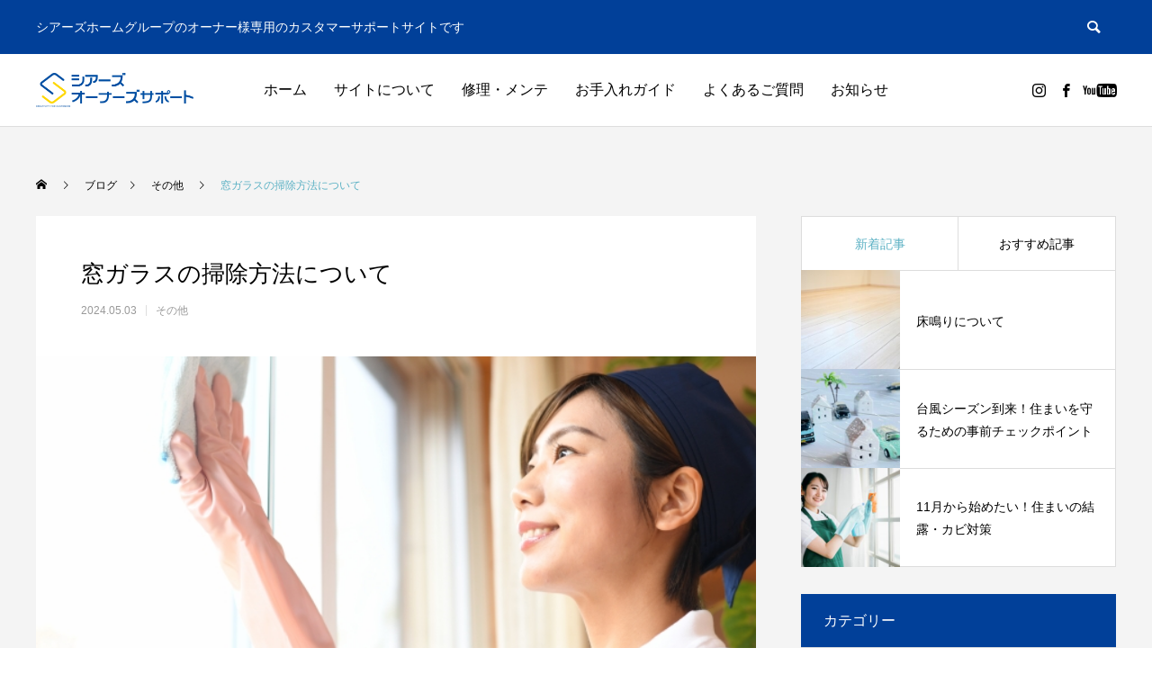

--- FILE ---
content_type: text/html; charset=UTF-8
request_url: https://cs.searshomegroup.co.jp/sonohoka/2983/
body_size: 62313
content:
<!DOCTYPE html>
<html class="pc" lang="ja">
<head>
<meta charset="UTF-8">
<!--[if IE]><meta http-equiv="X-UA-Compatible" content="IE=edge"><![endif]-->
<meta name="viewport" content="width=device-width">
<title>窓ガラスの掃除方法について | シアーズオーナーズサポート</title>
<meta name="description" content="4・5月は黄砂の季節になります。室内に入り込む土埃や花粉・窓ガラスの曇り、レールの埃が増える時期になります。">
<link rel="pingback" href="https://cs.searshomegroup.co.jp/xmlrpc.php">
<link rel="shortcut icon" href="https://cs.searshomegroup.co.jp/wp-content/uploads/2020/10/favicon.png">
<meta name='robots' content='max-image-preview:large' />
<link rel='dns-prefetch' href='//s.w.org' />
<link rel="alternate" type="application/rss+xml" title="シアーズオーナーズサポート &raquo; フィード" href="https://cs.searshomegroup.co.jp/feed/" />
<link rel="alternate" type="application/rss+xml" title="シアーズオーナーズサポート &raquo; コメントフィード" href="https://cs.searshomegroup.co.jp/comments/feed/" />
<link rel="alternate" type="application/rss+xml" title="シアーズオーナーズサポート &raquo; 窓ガラスの掃除方法について のコメントのフィード" href="https://cs.searshomegroup.co.jp/sonohoka/2983/feed/" />
<link rel='stylesheet' id='style-css'  href='https://cs.searshomegroup.co.jp/wp-content/themes/anthem_tcd083/style.css?ver=1.1' type='text/css' media='all' />
<script type='text/javascript' src='https://cs.searshomegroup.co.jp/wp-includes/js/jquery/jquery.min.js?ver=3.6.0' id='jquery-core-js'></script>
<script type='text/javascript' src='https://cs.searshomegroup.co.jp/wp-includes/js/jquery/jquery-migrate.min.js?ver=3.3.2' id='jquery-migrate-js'></script>
<link rel="https://api.w.org/" href="https://cs.searshomegroup.co.jp/wp-json/" /><link rel="alternate" type="application/json" href="https://cs.searshomegroup.co.jp/wp-json/wp/v2/posts/2983" /><link rel="canonical" href="https://cs.searshomegroup.co.jp/sonohoka/2983/" />
<link rel='shortlink' href='https://cs.searshomegroup.co.jp/?p=2983' />
<link rel="alternate" type="application/json+oembed" href="https://cs.searshomegroup.co.jp/wp-json/oembed/1.0/embed?url=https%3A%2F%2Fcs.searshomegroup.co.jp%2Fsonohoka%2F2983%2F" />
<link rel="alternate" type="text/xml+oembed" href="https://cs.searshomegroup.co.jp/wp-json/oembed/1.0/embed?url=https%3A%2F%2Fcs.searshomegroup.co.jp%2Fsonohoka%2F2983%2F&#038;format=xml" />

<link rel="stylesheet" href="https://cs.searshomegroup.co.jp/wp-content/themes/anthem_tcd083/css/design-plus.css?ver=1.1">
<link rel="stylesheet" href="https://cs.searshomegroup.co.jp/wp-content/themes/anthem_tcd083/css/sns-botton.css?ver=1.1">
<link rel="stylesheet" media="screen and (max-width:1251px)" href="https://cs.searshomegroup.co.jp/wp-content/themes/anthem_tcd083/css/responsive.css?ver=1.1">
<link rel="stylesheet" media="screen and (max-width:1251px)" href="https://cs.searshomegroup.co.jp/wp-content/themes/anthem_tcd083/css/footer-bar.css?ver=1.1">

<script src="https://cs.searshomegroup.co.jp/wp-content/themes/anthem_tcd083/js/jquery.easing.1.3.js?ver=1.1"></script>
<script src="https://cs.searshomegroup.co.jp/wp-content/themes/anthem_tcd083/js/jscript.js?ver=1.1"></script>
<script src="https://cs.searshomegroup.co.jp/wp-content/themes/anthem_tcd083/js/comment.js?ver=1.1"></script>

<link rel="stylesheet" href="https://cs.searshomegroup.co.jp/wp-content/themes/anthem_tcd083/js/simplebar.css?ver=1.1">
<script src="https://cs.searshomegroup.co.jp/wp-content/themes/anthem_tcd083/js/simplebar.min.js?ver=1.1"></script>


<script src="https://cs.searshomegroup.co.jp/wp-content/themes/anthem_tcd083/js/header_fix_mobile.js?ver=1.1"></script>



<style type="text/css">

body, input, textarea { font-family: Arial, "Hiragino Sans", "ヒラギノ角ゴ ProN", "Hiragino Kaku Gothic ProN", "游ゴシック", YuGothic, "メイリオ", Meiryo, sans-serif; }

.rich_font, .p-vertical { font-family: Arial, "Hiragino Sans", "ヒラギノ角ゴ ProN", "Hiragino Kaku Gothic ProN", "游ゴシック", YuGothic, "メイリオ", Meiryo, sans-serif; font-weight:500; }

.rich_font_type1 { font-family: Arial, "ヒラギノ角ゴ ProN W3", "Hiragino Kaku Gothic ProN", "メイリオ", Meiryo, sans-serif; }
.rich_font_type2 { font-family: Arial, "Hiragino Sans", "ヒラギノ角ゴ ProN", "Hiragino Kaku Gothic ProN", "游ゴシック", YuGothic, "メイリオ", Meiryo, sans-serif; font-weight:500; }
.rich_font_type3 { font-family: "Times New Roman" , "游明朝" , "Yu Mincho" , "游明朝体" , "YuMincho" , "ヒラギノ明朝 Pro W3" , "Hiragino Mincho Pro" , "HiraMinProN-W3" , "HGS明朝E" , "ＭＳ Ｐ明朝" , "MS PMincho" , serif; font-weight:500; }

.post_content, #next_prev_post { font-family: Arial, "Hiragino Sans", "ヒラギノ角ゴ ProN", "Hiragino Kaku Gothic ProN", "游ゴシック", YuGothic, "メイリオ", Meiryo, sans-serif; }
.widget_headline { font-family: Arial, "Hiragino Sans", "ヒラギノ角ゴ ProN", "Hiragino Kaku Gothic ProN", "游ゴシック", YuGothic, "メイリオ", Meiryo, sans-serif; }

#header_top { color:#ffffff; background:#014099; }
#header_top a, header_search .button label:before { color:#ffffff; }
#header_bottom { color:#000000; background:#ffffff; }
#header_bottom a { color:#000000; }
#header_top a:hover, #header_bottom a:hover, header_search .button label:hover:before { color:#5cb1c4; }
#header_search .button label { background:#014099; }
.header_fix #header_bottom, .header_fix_mobile #header_bottom { background:rgba(255,255,255,1); }
.header_fix #header.active #header_bottom, .header_fix_mobile #header.active #header_bottom{ background:rgba(255,255,255,1); }
#global_menu > ul > li > a, body.home #global_menu > ul > li.current-menu-item > a { color:#000000; }
#global_menu > ul > li.active > a, #global_menu > ul > li.active_button > a { color:#5cb1c4 !important; }
#global_menu ul ul a { color:#ffffff; background:#008a97; }
#global_menu ul ul a:hover { color:#ffffff; background:#006e7f; }
#menu_button span { background:#000; }
#menu_button:hover span { background:#5cb1c4 !important; }
#drawer_menu { background:#222222; }
#mobile_menu a, .mobile #lang_button a { color:#ffffff; background:#222222; border-color:#444444; }
#mobile_menu li li a { color:#ffffff; background:#333333; }
#mobile_menu a:hover, #drawer_menu .close_button:hover, #mobile_menu .child_menu_button:hover { color:#ffffff; background:#00a7ce; }
#mobile_menu li li a:hover { color:#ffffff; }
#lang_button_mobile { background:#222222; }
#lang_button_mobile li { border-color:#444444; }
#lang_button_mobile li a { color:#ffffff; background:#222222; border-color:#444444; }
#lang_button_mobile li a:hover { color:#ffffff; background:#00a7ce; }
#lang_mobile_button:hover:before, #lang_mobile_button.active:before { color:#5cb1c4; }
#header_search .input_area input, #footer_search { background:#555555; }
.megamenu_product_category_list { background:#222222; }
.megamenu_product_category_list .title { font-size:16px; }
.megamenu_blog_list { background:#222222; }
.megamenu_blog_list .title { font-size:14px; }
#footer_post_list_wrap { background:#000000; }
#footer_post_list .title_area { background:#222222; }
#footer_post_list .title { color:#ffffff; }
#return_top a:before { color:#ffffff; }
#return_top a { background:#00a0c4; }
#return_top a:hover { background:#3a90c1; }
.author_profile a.avatar img, .animate_image img, .animate_background .image, #recipe_archive .blur_image {
  width:100%; height:auto;
  -webkit-transition: transform  0.75s ease;
  transition: transform  0.75s ease;
}
.author_profile a.avatar:hover img, .animate_image:hover img, .animate_background:hover .image, #recipe_archive a:hover .blur_image {
  -webkit-transform: scale(1.1);
  transform: scale(1.1);
}



a { color:#000; }

a:hover, #header_logo a:hover, #global_menu > ul > li.current-menu-item > a, .megamenu_blog_list a:hover .title, #footer a:hover, #footer_social_link li a:hover:before, #bread_crumb a:hover, #bread_crumb li.home a:hover:after, #bread_crumb, #bread_crumb li.last, #next_prev_post a:hover,
.index_post_slider .category a:hover, .index_post_slider .carousel_arrow:hover:before, .single_copy_title_url_btn:hover, #footer_post_list a:hover .title, #footer_carousel_inner a:hover .desc, .support_list .date, .support_list .question:hover, .support_list .question.active,
.widget_tab_post_list_button a.active, .p-dropdown__list li a:hover, .p-dropdown__title:hover, .p-dropdown__title:hover:after, .p-dropdown__title:hover:after, .p-dropdown__list li a:hover, .p-dropdown__list .child_menu_button:hover, .tcdw_search_box_widget .search_area .search_button:hover:before,
#blog_list .title a:hover, #post_title_area .category a:hover, #related_post .category a:hover, #blog_list li a:hover, #index_news a .date, #index_news_slider a:hover .title, .tcd_category_list a:hover, .tcd_category_list .child_menu_button:hover, .styled_post_list1 a:hover .title,
#post_title_area .post_meta a:hover, #single_author_title_area .author_link li a:hover:before, .author_profile a:hover, .author_profile .author_link li a:hover:before, #post_meta_bottom a:hover, .cardlink_title a:hover, .comment a:hover, .comment_form_wrapper a:hover, #searchform .submit_button:hover:before
  { color: #5cb1c4; }

.megamenu_product_category_list a:hover .title_area, #comment_tab li.active a, #submit_comment:hover, #cancel_comment_reply a:hover, #wp-calendar #prev a:hover, #wp-calendar #next a:hover, #wp-calendar td a:hover,
#post_pagination p, #post_pagination a:hover, #p_readmore .button:hover, .page_navi a:hover, .page_navi span.current, #post_pagination a:hover,.c-pw__btn:hover, #post_pagination a:hover, #comment_tab li a:hover,
#footer_post_list .category a, .post_slider_widget .slick-dots button:hover::before, .post_slider_widget .slick-dots .slick-active button::before, #header_slider .slick-dots button:hover::before, #header_slider .slick-dots .slick-active button::before,
.cb_product_review .vote_buttons a:hover, .cb_product_review .vote_buttons a.active
  { background-color: #5cb1c4; }

.megamenu_product_category_list a:hover .title_area, .megamenu_product_category_list .item:first-of-type a:hover .title_area, .index_post_slider .carousel_arrow:hover, .widget_headline, #comment_textarea textarea:focus, .c-pw__box-input:focus, .page_navi a:hover, .page_navi span.current, #post_pagination p, #post_pagination a:hover,
#header_slider .slick-dots button:hover::before, #header_slider .slick-dots .slick-active button::before, .cb_product_review .vote_buttons a:hover, .cb_product_review .vote_buttons a.active
  { border-color: #5cb1c4; }

#footer_post_list .category a:hover { background:rgba(92,177,196,0.7); }

.widget_headline { background:#014099; }
.post_content a { color:#00a0c4; }
.post_content a:hover { color:#008a98; }
/* お手入れガイドヘッダー画像非表示 */
.single-product div#page_header { display: none; }

/* お手入れガイド一覧 アイキャッチ画像非表示 */
div.product_list article.item  a div.image_wrap { display: none; }
.product_list .item {height: auto; }


/* アニメーションスピード調整 */

/* テキストアニメーションの設定 */
#header_slider_content .catch, #header_slider_content .desc, #header_slider_content .button {
  opacity:0; position:relative;
}
#header_slider_content .catch.animate, #header_slider_content .desc.animate, #header_slider_content .button.animate {
  -webkit-animation: slideUp 0.5s cubic-bezier(0.165, 0.84, 0.44, 1) forwards 0.3s;
  animation: slideUp 0.5s cubic-bezier(0.165, 0.84, 0.44, 1) forwards 0.3s;
}

/* レイヤー画像のアニメーションの設定 */
#header_slider_content .layer_image img { opacity:0; }
#header_slider_content .item.animation_type1 .layer_image img { opacity:1; }
#header_slider_content .item.animation_type2 .layer_image.animate img {
  -webkit-animation: opacityAnimation 0.5s cubic-bezier(0.22, 1, 0.36, 1) forwards 0.3s;
  animation: opacityAnimation 0.5s cubic-bezier(0.22, 1, 0.36, 1) forwards 0.3s;
}
#header_slider_content .item.animation_type3 .layer_image.animate img {
  -webkit-animation: moveRight 0.5s cubic-bezier(0.22, 1, 0.36, 1) forwards 0.3s;
  animation: moveRight 0.5s cubic-bezier(0.22, 1, 0.36, 1) forwards 0.3s;
}
#header_slider_content .item.animation_type4 .layer_image.animate img {
  -webkit-animation: moveLeft 0.5s cubic-bezier(0.22, 1, 0.36, 1) forwards 0.3s;
  animation: moveLeft 0.5s cubic-bezier(0.22, 1, 0.36, 1) forwards 0.3s;
}

/* コンテンツリンクボタン */
#header_category_button_wrap { background:#008a98; height:60px; position:relative; top:-60px; }
#header_category_button_wrap.animate {
  top:0px;
  -webkit-transition: all 0.3s cubic-bezier(0.22, 1, 0.36, 1) 0.1s;
  transition: all 0.3s cubic-bezier(0.22, 1, 0.36, 1) 0.1s;
}

/* ボタン */
.index_product_list .link_button {
    opacity: 0;
    top: 40px;
    position: relative;
    -webkit-transition: all 0.3s cubic-bezier(0.165, 0.84, 0.44, 1) 0.1s, opacity 0.3s cubic-bezier(0.165, 0.84, 0.44, 1) 0.1s;
    transition: all 0.3s cubic-bezier(0.165, 0.84, 0.44, 1) 0.1s, opacity 0.3s cubic-bezier(0.165, 0.84, 0.44, 1) 0.1s;
}

/* 段落 */
.index_product_list .cb_catch.animate, .index_product_list .cb_desc.animate, .index_product_list .product_list.animate {
    -webkit-animation: slideUp 0.3s cubic-bezier(0.165, 0.84, 0.44, 1) forwards 0.1s;
    animation: slideUp 0.3s cubic-bezier(0.165, 0.84, 0.44, 1) forwards 0.1s;
}

.index_post_slider .cb_catch.animate, .index_post_slider .cb_desc.animate, .index_post_slider .post_list_slider_wrap.animate {
    -webkit-animation: slideUp 0.3s cubic-bezier(0.165, 0.84, 0.44, 1) forwards 0.1s;
    animation: slideUp 0.3s cubic-bezier(0.165, 0.84, 0.44, 1) forwards 0.1s;
}

.cb_contents .link_button a:before {
    content: '';
    display: block;
    width: 100%;
    height: calc(100% + 2px);
    position: absolute;
    top: -1px;
    left: -100%;
    z-index: -1;
    -webkit-transition: all 0.3s cubic-bezier(0.22, 1, 0.36, 1) 0s;
    transition: all 0.3s cubic-bezier(0.22, 1, 0.36, 1) 0s;
}

.index_layer_content .catch.animate, .index_layer_content .desc.animate, .index_layer_content .link_button.animate {
    -webkit-animation: slideUp 0.3s cubic-bezier(0.165, 0.84, 0.44, 1) forwards 0.1s;
    animation: slideUp 0.3s cubic-bezier(0.165, 0.84, 0.44, 1) forwards 0.1s;
}

.index_post_slider .link_button {
    opacity: 0;
    top: 40px;
    position: relative;
    -webkit-transition: all 0.3s cubic-bezier(0.165, 0.84, 0.44, 1) 0.1s, opacity 0.3s cubic-bezier(0.165, 0.84, 0.44, 1) 0.1s;
    transition: all 0.3s cubic-bezier(0.165, 0.84, 0.44, 1) 0.1s, opacity 0.3s cubic-bezier(0.165, 0.84, 0.44, 1) 0.1s;
}

/* アニメーションスピード調整ここまで */.styled_h2 {
  font-size:26px !important; text-align:left; color:#ffffff; background:#000000;  border-top:0px solid #dddddd;
  border-bottom:0px solid #dddddd;
  border-left:0px solid #dddddd;
  border-right:0px solid #dddddd;
  padding:15px 15px 15px 15px !important;
  margin:0px 0px 30px !important;
}
.styled_h3 {
  font-size:22px !important; text-align:left; color:#000000;   border-top:0px solid #dddddd;
  border-bottom:0px solid #dddddd;
  border-left:2px solid #000000;
  border-right:0px solid #dddddd;
  padding:6px 0px 6px 16px !important;
  margin:0px 0px 30px !important;
}
.styled_h4 {
  font-size:18px !important; text-align:left; color:#000000;   border-top:0px solid #dddddd;
  border-bottom:1px solid #dddddd;
  border-left:0px solid #dddddd;
  border-right:0px solid #dddddd;
  padding:3px 0px 3px 20px !important;
  margin:0px 0px 30px !important;
}
.styled_h5 {
  font-size:14px !important; text-align:left; color:#000000;   border-top:0px solid #dddddd;
  border-bottom:1px solid #dddddd;
  border-left:0px solid #dddddd;
  border-right:0px solid #dddddd;
  padding:3px 0px 3px 24px !important;
  margin:0px 0px 30px !important;
}
.q_custom_button1 {
  color:#ffffff !important;
  border-color:rgba(83,83,83,1);
}
.q_custom_button1.animation_type1 { background:#535353; }
.q_custom_button1:hover, .q_custom_button1:focus {
  color:#ffffff !important;
  border-color:rgba(125,125,125,1);
}
.q_custom_button1.animation_type1:hover { background:#7d7d7d; }
.q_custom_button1:before { background:#7d7d7d; }
.q_custom_button2 {
  color:#ffffff !important;
  border-color:rgba(83,83,83,1);
}
.q_custom_button2.animation_type1 { background:#535353; }
.q_custom_button2:hover, .q_custom_button2:focus {
  color:#ffffff !important;
  border-color:rgba(125,125,125,1);
}
.q_custom_button2.animation_type1:hover { background:#7d7d7d; }
.q_custom_button2:before { background:#7d7d7d; }
.q_custom_button3 {
  color:#ffffff !important;
  border-color:rgba(83,83,83,1);
}
.q_custom_button3.animation_type1 { background:#535353; }
.q_custom_button3:hover, .q_custom_button3:focus {
  color:#ffffff !important;
  border-color:rgba(125,125,125,1);
}
.q_custom_button3.animation_type1:hover { background:#7d7d7d; }
.q_custom_button3:before { background:#7d7d7d; }
.speech_balloon_left1 .speach_balloon_text { background-color: #ffdfdf; border-color: #ffdfdf; color: #000000 }
.speech_balloon_left1 .speach_balloon_text::before { border-right-color: #ffdfdf }
.speech_balloon_left1 .speach_balloon_text::after { border-right-color: #ffdfdf }
.speech_balloon_left2 .speach_balloon_text { background-color: #ffffff; border-color: #ff5353; color: #000000 }
.speech_balloon_left2 .speach_balloon_text::before { border-right-color: #ff5353 }
.speech_balloon_left2 .speach_balloon_text::after { border-right-color: #ffffff }
.speech_balloon_right1 .speach_balloon_text { background-color: #ccf4ff; border-color: #ccf4ff; color: #000000 }
.speech_balloon_right1 .speach_balloon_text::before { border-left-color: #ccf4ff }
.speech_balloon_right1 .speach_balloon_text::after { border-left-color: #ccf4ff }
.speech_balloon_right2 .speach_balloon_text { background-color: #ffffff; border-color: #0789b5; color: #000000 }
.speech_balloon_right2 .speach_balloon_text::before { border-left-color: #0789b5 }
.speech_balloon_right2 .speach_balloon_text::after { border-left-color: #ffffff }
.qt_google_map .pb_googlemap_custom-overlay-inner { background:#000000; color:#ffffff; }
.qt_google_map .pb_googlemap_custom-overlay-inner::after { border-color:#000000 transparent transparent transparent; }
</style>

<style id="current-page-style" type="text/css">
#post_title_area .title { font-size:26px; }
#article .post_content { font-size:16px; }
#related_post .headline { font-size:16px; background:#000000; }
#comments .headline { font-size:16px; background:#000000; }
@media screen and (max-width:750px) {
  #post_title_area .title { font-size:18px; }
  #article .post_content { font-size:14px; }
  #related_post .headline { font-size:14px; }
  #comments .headline { font-size:14px; }
}
#site_wrap { display:none; }
#site_loader_overlay {
  background:#ffffff;
  opacity: 1;
  position: fixed;
  top: 0px;
  left: 0px;
  width: 100%;
  height: 100%;
  width: 100vw;
  height: 100vh;
  z-index: 99999;
}
#site_loader_overlay.slide_up {
 top:-100vh; opacity:0;
 -webkit-transition: transition: top 1.0s cubic-bezier(0.83, 0, 0.17, 1) 0.4s, opacity 0s cubic-bezier(0.83, 0, 0.17, 1) 1.5s; transition: top 1.0s cubic-bezier(0.83, 0, 0.17, 1) 0.4s, opacity 0s cubic-bezier(0.83, 0, 0.17, 1) 1.5s;
}
#site_loader_overlay.slide_down {
 top:100vh; opacity:0;
 -webkit-transition: transition: top 1.0s cubic-bezier(0.83, 0, 0.17, 1) 0.4s, opacity 0s cubic-bezier(0.83, 0, 0.17, 1) 1.5s; transition: top 1.0s cubic-bezier(0.83, 0, 0.17, 1) 0.4s, opacity 0s cubic-bezier(0.83, 0, 0.17, 1) 1.5s;
}
#site_loader_overlay.slide_left {
 left:-100vw; opactiy:0;
 -webkit-transition: transition: left 1.0s cubic-bezier(0.83, 0, 0.17, 1) 0.4s, opacity 0s cubic-bezier(0.83, 0, 0.17, 1) 1.5s; transition: left 1.0s cubic-bezier(0.83, 0, 0.17, 1) 0.4s, opacity 0s cubic-bezier(0.83, 0, 0.17, 1) 1.5s;
}
#site_loader_overlay.slide_right {
 left:100vw; opactiy:0;
 -webkit-transition: transition: left 1.0s cubic-bezier(0.83, 0, 0.17, 1) 0.4s, opacity 0s cubic-bezier(0.83, 0, 0.17, 1) 1.5s; transition: left 1.0s cubic-bezier(0.83, 0, 0.17, 1) 0.4s, opacity 0s cubic-bezier(0.83, 0, 0.17, 1) 1.5s;
}
#site_loader_animation {
  width: 48px;
  height: 48px;
  font-size: 10px;
  text-indent: -9999em;
  position: absolute;
  top: 0;
  left: 0;
	right: 0;
	bottom: 0;
	margin: auto;
  border: 3px solid rgba(0,0,0,0.2);
  border-top-color: #000000;
  border-radius: 50%;
  -webkit-animation: loading-circle 1.1s infinite linear;
  animation: loading-circle 1.1s infinite linear;
}
@-webkit-keyframes loading-circle {
  0% { -webkit-transform: rotate(0deg); transform: rotate(0deg); }
  100% { -webkit-transform: rotate(360deg); transform: rotate(360deg); }
}
@media only screen and (max-width: 767px) {
	#site_loader_animation { width: 30px; height: 30px; }
}
@keyframes loading-circle {
  0% { -webkit-transform: rotate(0deg); transform: rotate(0deg); }
  100% { -webkit-transform: rotate(360deg); transform: rotate(360deg); }
}
#site_loader_overlay.active #site_loader_animation {
  opacity:0;
  -webkit-transition: all 1.0s cubic-bezier(0.22, 1, 0.36, 1) 0s; transition: all 1.0s cubic-bezier(0.22, 1, 0.36, 1) 0s;
}
</style>

<script type="text/javascript">
jQuery(document).ready(function($){

  $('.megamenu_blog_slider').slick({
    infinite: true,
    dots: false,
    arrows: false,
    slidesToShow: 4,
    slidesToScroll: 1,
    swipeToSlide: true,
    touchThreshold: 20,
    adaptiveHeight: false,
    pauseOnHover: true,
    autoplay: false,
    fade: false,
    easing: 'easeOutExpo',
    speed: 700,
    autoplaySpeed: 5000
  });
  $('.megamenu_blog_list .prev_item').on('click', function() {
    $(this).closest('.megamenu_blog_list').find('.megamenu_blog_slider').slick('slickPrev');
  });
  $('.megamenu_blog_list .next_item').on('click', function() {
    $(this).closest('.megamenu_blog_list').find('.megamenu_blog_slider').slick('slickNext');
  });

});
</script>
<script type="text/javascript">
jQuery(document).ready(function($){

  if( $('.post_slider').length ){
    $('.post_slider').slick({
      infinite: true,
      dots: true,
      arrows: false,
      slidesToShow: 1,
      slidesToScroll: 1,
      adaptiveHeight: false,
      pauseOnHover: false,
      autoplay: true,
      fade: false,
      easing: 'easeOutExpo',
      speed: 700,
      autoplaySpeed: 7000
    });
  }

});
</script>

<link rel="icon" href="https://cs.searshomegroup.co.jp/wp-content/uploads/2021/03/favicon.png" sizes="32x32" />
<link rel="icon" href="https://cs.searshomegroup.co.jp/wp-content/uploads/2021/03/favicon.png" sizes="192x192" />
<link rel="apple-touch-icon" href="https://cs.searshomegroup.co.jp/wp-content/uploads/2021/03/favicon.png" />
<meta name="msapplication-TileImage" content="https://cs.searshomegroup.co.jp/wp-content/uploads/2021/03/favicon.png" />
</head>
<body id="body" class="post-template-default single single-post postid-2983 single-format-standard layout_type1 use_mobile_header_fix">


<div id="container">

 
 
 <header id="header">

  <div id="header_top">
   <div id="header_top_inner">
        <h2 id="site_description"><span>シアーズホームグループのオーナー様専用のカスタマーサポートサイトです</span></h2>
            <div id="header_search">
     <form role="search" method="get" id="header_searchform" action="https://cs.searshomegroup.co.jp">
      <div class="input_area"><input type="text" value="" id="header_search_input" name="s" autocomplete="off"></div>
      <div class="button"><label for="header_search_button"></label><input type="submit" id="header_search_button" value=""></div>
     </form>
    </div>
           </div><!-- END #header_top_inner -->
  </div><!-- END #header_top -->

  <div id="header_bottom">
   <div id="header_bottom_inner">
    <div id="header_logo">
     <h2 class="logo">
 <a href="https://cs.searshomegroup.co.jp/" title="シアーズオーナーズサポート">
    <img class="pc_logo_image tcd-lazy" src="" alt="シアーズオーナーズサポート" title="シアーズオーナーズサポート" width="175" height="38" data-src="https://cs.searshomegroup.co.jp/wp-content/uploads/2020/12/logo_sos_d_v2.png?1764224067">
      <img class="mobile_logo_image tcd-lazy" src="" alt="シアーズオーナーズサポート" title="シアーズオーナーズサポート" width="219" height="18" data-src="https://cs.searshomegroup.co.jp/wp-content/uploads/2020/12/logo_sos_m_v2-1.png?1764224067">
   </a>
</h2>

    </div>
            <a id="menu_button" href="#"><span></span><span></span><span></span></a>
    <nav id="global_menu">
     <ul id="menu-%e3%82%b0%e3%83%ad%e3%83%bc%e3%83%90%e3%83%ab%e3%83%a1%e3%83%8b%e3%83%a5%e3%83%bc" class="menu"><li id="menu-item-110" class="menu-item menu-item-type-custom menu-item-object-custom menu-item-110 "><a href="/">ホーム</a></li>
<li id="menu-item-72" class="menu-item menu-item-type-post_type menu-item-object-page menu-item-72 "><a href="https://cs.searshomegroup.co.jp/aboutus/">サイトについて</a></li>
<li id="menu-item-99" class="menu-item menu-item-type-post_type menu-item-object-page menu-item-99 "><a href="https://cs.searshomegroup.co.jp/maintenance/">修理・メンテ</a></li>
<li id="menu-item-102" class="menu-item menu-item-type-custom menu-item-object-custom menu-item-has-children menu-item-102 "><a href="/care-guide/" class="megamenu_button" data-megamenu="js-megamenu102">お手入れガイド</a>
<ul class="sub-menu">
	<li id="menu-item-346" class="menu-item menu-item-type-taxonomy menu-item-object-product_category menu-item-346 "><a href="https://cs.searshomegroup.co.jp/guide-category/door/">ドア</a></li>
	<li id="menu-item-347" class="menu-item menu-item-type-taxonomy menu-item-object-product_category menu-item-347 "><a href="https://cs.searshomegroup.co.jp/guide-category/window/">窓</a></li>
	<li id="menu-item-349" class="menu-item menu-item-type-taxonomy menu-item-object-product_category menu-item-349 "><a href="https://cs.searshomegroup.co.jp/guide-category/sonohoka/">その他</a></li>
	<li id="menu-item-2288" class="menu-item menu-item-type-taxonomy menu-item-object-product_category menu-item-2288 "><a href="https://cs.searshomegroup.co.jp/guide-category/maker/">メーカー別取説</a></li>
</ul>
</li>
<li id="menu-item-95" class="menu-item menu-item-type-custom menu-item-object-custom menu-item-95 "><a href="/support/">よくあるご質問</a></li>
<li id="menu-item-111" class="menu-item menu-item-type-custom menu-item-object-custom menu-item-111 "><a href="/info/">お知らせ</a></li>
</ul>    </nav>
            <ul id="header_sns" class="header_sns clearfix">
     <li class="insta"><a href="https://www.instagram.com/searshome_cs/" rel="nofollow" target="_blank" title="Instagram"><span>Instagram</span></a></li>          <li class="facebook"><a href="https://www.facebook.com/106081961302115/" rel="nofollow" target="_blank" title="Facebook"><span>Facebook</span></a></li>          <li class="youtube"><a href="https://www.youtube.com/channel/UCEuBsL05WbzF1IT24xGiZ_g" rel="nofollow" target="_blank" title="Youtube"><span>Youtube</span></a></li>              </ul>
       </div><!-- END #header_bottom_inner -->
  </div><!-- END #header_bottom -->

  <div class="megamenu_product_category_list" id="js-megamenu102">
 <div class="megamenu_product_category_list_inner clearfix">

  <div class="category_list clearfix">
      <article class="item">
    <a data-anchor="#product_cat_2" class="clearfix animate_background" href="https://cs.searshomegroup.co.jp/care-guide/#product_cat_2">
     <div class="image_wrap">
      <div class="image tcd-lazy" style="background:url() no-repeat center center; background-size:cover;" data-bg="url(https://cs.searshomegroup.co.jp/wp-content/uploads/2020/12/gnv_chld_guide_1_v2.jpg)"></div>
     </div>
     <div class="title_area">
      <h4 class="title">ドア<span class="sub_title">GUIDE</span></h4>
     </div>
    </a>
   </article>
      <article class="item">
    <a data-anchor="#product_cat_3" class="clearfix animate_background" href="https://cs.searshomegroup.co.jp/care-guide/#product_cat_3">
     <div class="image_wrap">
      <div class="image tcd-lazy" style="background:url() no-repeat center center; background-size:cover;" data-bg="url(https://cs.searshomegroup.co.jp/wp-content/uploads/2020/12/gnv_chld_guide_2_v2.jpg)"></div>
     </div>
     <div class="title_area">
      <h4 class="title">窓<span class="sub_title">GUIDE</span></h4>
     </div>
    </a>
   </article>
      <article class="item">
    <a data-anchor="#product_cat_5" class="clearfix animate_background" href="https://cs.searshomegroup.co.jp/care-guide/#product_cat_5">
     <div class="image_wrap">
      <div class="image tcd-lazy" style="background:url() no-repeat center center; background-size:cover;" data-bg="url(https://cs.searshomegroup.co.jp/wp-content/uploads/2020/12/gnv_chld_guide_4_v2.jpg)"></div>
     </div>
     <div class="title_area">
      <h4 class="title">その他<span class="sub_title">GUIDE</span></h4>
     </div>
    </a>
   </article>
      <article class="item">
    <a data-anchor="#product_cat_32" class="clearfix animate_background" href="https://cs.searshomegroup.co.jp/care-guide/#product_cat_32">
     <div class="image_wrap">
      <div class="image tcd-lazy" style="background:url() no-repeat center center; background-size:cover;" data-bg="url(https://cs.searshomegroup.co.jp/wp-content/uploads/2021/11/ダウンロード.png)"></div>
     </div>
     <div class="title_area">
      <h4 class="title">メーカー別取説<span class="sub_title">GUIDE</span></h4>
     </div>
    </a>
   </article>
     </div>

 </div>
</div>

 </header>

 
 <div id="blog_single" style="background:#f4f4f4;">

<div id="bread_crumb">
 <ul class="clearfix" itemscope itemtype="http://schema.org/BreadcrumbList">
 <li itemprop="itemListElement" itemscope itemtype="http://schema.org/ListItem" class="home"><a itemprop="item" href="https://cs.searshomegroup.co.jp/"><span itemprop="name">ホーム</span></a><meta itemprop="position" content="1"></li>
 <li itemprop="itemListElement" itemscope itemtype="http://schema.org/ListItem"><a itemprop="item" href="https://cs.searshomegroup.co.jp/blog/"><span itemprop="name">ブログ</span></a><meta itemprop="position" content="2"></li>
  <li class="category" itemprop="itemListElement" itemscope itemtype="http://schema.org/ListItem">
    <a itemprop="item" href="https://cs.searshomegroup.co.jp/category/sonohoka/"><span itemprop="name">その他</span></a>
    <meta itemprop="position" content="3">
 </li>
  <li class="last" itemprop="itemListElement" itemscope itemtype="http://schema.org/ListItem"><span itemprop="name">窓ガラスの掃除方法について</span><meta itemprop="position" content="4"></li>
 </ul>
</div>

<div id="main_contents" class="clearfix">

 <div id="main_col">

  
  <article id="article">

   
      <div id="post_title_area">
    <h1 class="title rich_font_type2 entry-title">窓ガラスの掃除方法について</h1>
        <ul class="meta clearfix">
     <li class="date"><time class="entry-date updated" datetime="2024-04-09T15:38:17+09:00">2024.05.03</time></li>     <li class="category"><a href="https://cs.searshomegroup.co.jp/category/sonohoka/" rel="category tag">その他</a></li>    </ul>
       </div>

      <div id="post_image" style="background:url() no-repeat center center; background-size:cover;" class=" tcd-lazy" data-bg="url(https://cs.searshomegroup.co.jp/wp-content/uploads/2024/03/4705175_s.jpg)"></div>
   
   
   
   
   
      <div class="post_content clearfix">
    
<p>4・5月は黄砂の季節になります。室内に入り込む土埃や花粉・窓ガラスの曇り、レールの埃が増える時期になります。特に、朝カーテンを開けて窓から見える外の景色が汚れてくすんでいたという経験はありませんか？<br>窓ガラス掃除は時間がかかり後回しにする方は多くいるかと思いますが、今回は簡単に窓ガラスを綺麗にする方法をご紹介いたします。</p>



<h2><strong>窓ガラスの汚れ原因</strong></h2>



<p>窓ガラスの汚れは外側・内側の汚れがあります。</p>



<p><strong>【外側の汚れについて】</strong><br>・花粉や砂、黄砂、雨や排気ガス等の汚れが付着する事での汚れの原因となります。<br><strong>【内側の汚れについて】</strong><br>・室内の埃や手垢、料理する際に飛び散る油汚れが主な汚れの原因となります。</p>



<p><strong>窓ガラスの掃除方法</strong><br><strong>【用意する物】</strong><br>・マイクロファイバークロス<br>・ゴム手袋<br>・スプレーボトル<br>・重曹<br>・水<br>・バケツ<br>・スクイージー<br><br><strong>➀水拭きする</strong><br>→マイクロファイバークロスを使い窓ガラスの内外に水拭き作業をしましょう。<br>※マイクロファイバークロスは極細の繊維で作られている為、素材を傷つけにくく小さな埃や油汚れを拭き取り作業にはオススメです。<br><br><strong>②水拭き作業後、乾拭き作業をする</strong><br>→拭き方は上から順に一方向へ向けて吹き上げ、全体にムラなく綺麗にする。その後乾いたマイクロファイバークロスで拭き上げます。<br><br><strong>③【油汚れや手垢が落ちない場合】重曹を使い掃除をする</strong><br>→バケツに重曹水を作ります。（割合：お湯1ℓ：重曹小さじ2.5杯）重曹水をマイクロファイバークロスに浸し絞ります。最初、窓ガラスに水を入れたスプレーボトルを使い全体的に吹き付けます。その後スクイージーで水切りします。汚れ箇所に重曹水を含んだマイクロファイバークロスで吹き上げます。最後にスプレーボトルで水拭きし、乾いたマイクロファイバークロスで吹き上げます。<br><strong><br><span style="color:#ff0202" class="has-inline-color">※注意点<br>重曹水は直接窓にスプレーしないようにして下さい。乾いた後に白い粉が浮き出てくる為、重曹水を含んだマイクロファイバークロスで吹き上げるようにしましょう。</span></strong></p>



<h2><strong>まとめ</strong></h2>



<p>今回は、窓ガラスの掃除方法についてご紹介いたしました。中々する機会が少ない所になりますが、梅雨時期になる前に一度掃除をしてみていただければと思います。</p>
   </div>

   
      <div class="single_share clearfix" id="single_share_bottom">
    <div class="share-type1 share-btm">
 
	<div class="sns mt10 mb45">
		<ul class="type1 clearfix">
			<li class="twitter">
				<a href="//twitter.com/share?text=%E7%AA%93%E3%82%AC%E3%83%A9%E3%82%B9%E3%81%AE%E6%8E%83%E9%99%A4%E6%96%B9%E6%B3%95%E3%81%AB%E3%81%A4%E3%81%84%E3%81%A6&amp;url=https%3A%2F%2Fcs.searshomegroup.co.jp%2Fsonohoka%2F2983%2F&amp;via=&amp;tw_p=tweetbutton&amp;related=" onclick="javascript:window.open(this.href, '', 'menubar=no,toolbar=no,resizable=yes,scrollbars=yes,height=400,width=600');return false;"><i class="icon-twitter"></i><span class="ttl">Tweet</span><span class="share-count"></span></a>
			</li>
			<li class="facebook">
				<a href="//www.facebook.com/sharer/sharer.php?u=https://cs.searshomegroup.co.jp/sonohoka/2983/&amp;t=%E7%AA%93%E3%82%AC%E3%83%A9%E3%82%B9%E3%81%AE%E6%8E%83%E9%99%A4%E6%96%B9%E6%B3%95%E3%81%AB%E3%81%A4%E3%81%84%E3%81%A6" class="facebook-btn-icon-link" target="blank" rel="nofollow"><i class="icon-facebook"></i><span class="ttl">Share</span><span class="share-count"></span></a>
			</li>
			<li class="hatebu">
				<a href="//b.hatena.ne.jp/add?mode=confirm&amp;url=https%3A%2F%2Fcs.searshomegroup.co.jp%2Fsonohoka%2F2983%2F" onclick="javascript:window.open(this.href, '', 'menubar=no,toolbar=no,resizable=yes,scrollbars=yes,height=400,width=510');return false;"><i class="icon-hatebu"></i><span class="ttl">Hatena</span><span class="share-count"></span></a>
			</li>
			<li class="pinterest">
				<a rel="nofollow" target="_blank" href="https://www.pinterest.com/pin/create/button/?url=https%3A%2F%2Fcs.searshomegroup.co.jp%2Fsonohoka%2F2983%2F&amp;media=https://cs.searshomegroup.co.jp/wp-content/uploads/2024/03/4705175_s.jpg&amp;description=%E7%AA%93%E3%82%AC%E3%83%A9%E3%82%B9%E3%81%AE%E6%8E%83%E9%99%A4%E6%96%B9%E6%B3%95%E3%81%AB%E3%81%A4%E3%81%84%E3%81%A6"><i class="icon-pinterest"></i><span class="ttl">Pin it</span></a>
			</li>
		</ul>
	</div>
</div>
   </div>
   
      <div class="single_copy_title_url" id="single_copy_title_url_bottom">
    <button class="single_copy_title_url_btn" data-clipboard-text="窓ガラスの掃除方法について https://cs.searshomegroup.co.jp/sonohoka/2983/" data-clipboard-copied="記事のタイトルとURLをコピーしました">この記事のタイトルとURLをコピーする</button>
   </div>
   
      <ul id="post_meta_bottom" class="clearfix">
    <li class="post_author">投稿者: <a href="https://cs.searshomegroup.co.jp/author/kimura/" title="木村修慎 の投稿" rel="author">木村修慎</a></li>    <li class="post_category"><a href="https://cs.searshomegroup.co.jp/category/sonohoka/" rel="category tag">その他</a></li>           </ul>
   
      <div id="next_prev_post" class="clearfix">
    <div class="item prev_post clearfix">
 <a class="animate_background" href="https://cs.searshomegroup.co.jp/sonohoka/3002/">
  <div class="image_wrap">
   <div class="image tcd-lazy" style="background:url() no-repeat center center; background-size:cover;" data-bg="url(https://cs.searshomegroup.co.jp/wp-content/uploads/2024/04/29457362_s-250x250.jpg)"></div>
  </div>
  <p class="title"><span>シアーズホームグループHD ゴールデンウィーク中の営業日のお知らせ</span></p>
  <p class="nav">前の記事</p>
 </a>
</div>
<div class="item next_post clearfix">
 <a class="animate_background" href="https://cs.searshomegroup.co.jp/sonohoka/3008/">
  <div class="image_wrap">
   <div class="image tcd-lazy" style="background:url() no-repeat center center; background-size:cover;" data-bg="url(https://cs.searshomegroup.co.jp/wp-content/uploads/2024/05/コンセント-250x250.jpg)"></div>
  </div>
  <p class="title"><span>コンセントのホコリは火災の原因に！</span></p>
  <p class="nav">次の記事</p>
 </a>
</div>
   </div>
   
  </article><!-- END #article -->

  
  
  
    <div id="related_post">
   <h3 class="headline rich_font"><span>関連記事</span></h3>
   <div class="post_list clearfix">
        <article class="item">
     <a class="image_link animate_background" href="https://cs.searshomegroup.co.jp/sonohoka/3253/">
      <div class="image_wrap">
       <div class="image tcd-lazy" style="background:url() no-repeat center center; background-size:cover;" data-bg="url(https://cs.searshomegroup.co.jp/wp-content/uploads/2025/10/24726165_s-470x290.jpg)"></div>
      </div>
     </a>
     <div class="title_area">
      <div class="title_area_inner">
       <h3 class="title"><a href="https://cs.searshomegroup.co.jp/sonohoka/3253/"><span>11月から始めたい！住まいの結露・カビ対策</span></a></h3>
              <ul class="meta clearfix">
        <li class="date"><time class="entry-date updated" datetime="2025-10-10T12:11:40+09:00">2025.11.07</time></li>        <li class="category"><a href="https://cs.searshomegroup.co.jp/category/sonohoka/" rel="category tag">その他</a></li>       </ul>
             </div>
     </div>
    </article>
        <article class="item">
     <a class="image_link animate_background" href="https://cs.searshomegroup.co.jp/sonohoka/2687/">
      <div class="image_wrap">
       <div class="image tcd-lazy" style="background:url() no-repeat center center; background-size:cover;" data-bg="url(https://cs.searshomegroup.co.jp/wp-content/uploads/2022/11/外壁写真-470x290.jpg)"></div>
      </div>
     </a>
     <div class="title_area">
      <div class="title_area_inner">
       <h3 class="title"><a href="https://cs.searshomegroup.co.jp/sonohoka/2687/"><span>外壁掃除の方法と注意点</span></a></h3>
              <ul class="meta clearfix">
        <li class="date"><time class="entry-date updated" datetime="2022-11-17T17:09:46+09:00">2022.11.18</time></li>        <li class="category"><a href="https://cs.searshomegroup.co.jp/category/sonohoka/" rel="category tag">その他</a></li>       </ul>
             </div>
     </div>
    </article>
        <article class="item">
     <a class="image_link animate_background" href="https://cs.searshomegroup.co.jp/sonohoka/2828/">
      <div class="image_wrap">
       <div class="image tcd-lazy" style="background:url() no-repeat center center; background-size:cover;" data-bg="url(https://cs.searshomegroup.co.jp/wp-content/uploads/2023/08/27147229_s-470x290.jpg)"></div>
      </div>
     </a>
     <div class="title_area">
      <div class="title_area_inner">
       <h3 class="title"><a href="https://cs.searshomegroup.co.jp/sonohoka/2828/"><span>熱中症予防・対策</span></a></h3>
              <ul class="meta clearfix">
        <li class="date"><time class="entry-date updated" datetime="2023-08-04T18:01:11+09:00">2023.08.25</time></li>        <li class="category"><a href="https://cs.searshomegroup.co.jp/category/sonohoka/" rel="category tag">その他</a></li>       </ul>
             </div>
     </div>
    </article>
       </div><!-- END .post_list -->
  </div><!-- END #related_post -->
  
  
  </div><!-- END #main_col -->

  <div id="side_col">
 <div class="widget_content clearfix tab_post_list_widget" id="tab_post_list_widget-3">

<div class="widget_tab_post_list_button clearfix">
 <a class="tab1 active" href="#">新着記事</a>
 <a class="tab2" href="#">おすすめ記事</a>
</div>

<ol class="widget_tab_post_list widget_tab_post_list1 clearfix">
 <li class="clearfix">
  <a class="clearfix animate_background" href="https://cs.searshomegroup.co.jp/sonohoka/3276/">
   <div class="image_wrap">
    <div class="image tcd-lazy" style="background:url() no-repeat center center; background-size:cover;" data-bg="url(https://cs.searshomegroup.co.jp/wp-content/uploads/2025/02/床s-250x250.jpg)"></div>
   </div>
   <div class="title_area">
    <div class="title_area_inner">
     <h4 class="title"><span>床鳴りについて</span></h4>
         </div>
   </div>
  </a>
 </li>
 <li class="clearfix">
  <a class="clearfix animate_background" href="https://cs.searshomegroup.co.jp/saigaiji/3257/">
   <div class="image_wrap">
    <div class="image tcd-lazy" style="background:url() no-repeat center center; background-size:cover;" data-bg="url(https://cs.searshomegroup.co.jp/wp-content/uploads/2025/10/24229019_s-250x250.jpg)"></div>
   </div>
   <div class="title_area">
    <div class="title_area_inner">
     <h4 class="title"><span>台風シーズン到来！住まいを守るための事前チェックポイント</span></h4>
         </div>
   </div>
  </a>
 </li>
 <li class="clearfix">
  <a class="clearfix animate_background" href="https://cs.searshomegroup.co.jp/sonohoka/3253/">
   <div class="image_wrap">
    <div class="image tcd-lazy" style="background:url() no-repeat center center; background-size:cover;" data-bg="url(https://cs.searshomegroup.co.jp/wp-content/uploads/2025/10/24726165_s-250x250.jpg)"></div>
   </div>
   <div class="title_area">
    <div class="title_area_inner">
     <h4 class="title"><span>11月から始めたい！住まいの結露・カビ対策</span></h4>
         </div>
   </div>
  </a>
 </li>
</ol>

<ol class="widget_tab_post_list widget_tab_post_list2 clearfix">
 <li class="no_post">登録されている記事はございません。</li>
</ol>

</div>
<div class="widget_content clearfix tcd_category_list_widget" id="tcd_category_list_widget-2">
<h3 class="widget_headline"><span>カテゴリー</span></h3><ul class="tcd_category_list clearfix">
 	<li class="cat-item cat-item-14"><a href="https://cs.searshomegroup.co.jp/category/sonohoka/">その他</a>
</li>
	<li class="cat-item cat-item-11"><a href="https://cs.searshomegroup.co.jp/category/mente/">メンテ</a>
</li>
	<li class="cat-item cat-item-31"><a href="https://cs.searshomegroup.co.jp/category/%e3%83%aa%e3%83%95%e3%82%a9%e3%83%bc%e3%83%a0/">リフォーム</a>
</li>
	<li class="cat-item cat-item-1"><a href="https://cs.searshomegroup.co.jp/category/saigaiji/">災害時</a>
</li>
</ul>
</div>
<div class="widget_content clearfix tcdw_archive_list_widget" id="tcdw_archive_list_widget-2">
		<div class="p-dropdown">
			<div class="p-dropdown__title">アーカイブ</div>
			<ul class="p-dropdown__list">
					<li><a href="https://cs.searshomegroup.co.jp/date/2025/11/">2025年11月</a></li>
	<li><a href="https://cs.searshomegroup.co.jp/date/2025/10/">2025年10月</a></li>
	<li><a href="https://cs.searshomegroup.co.jp/date/2025/09/">2025年9月</a></li>
	<li><a href="https://cs.searshomegroup.co.jp/date/2025/08/">2025年8月</a></li>
	<li><a href="https://cs.searshomegroup.co.jp/date/2025/07/">2025年7月</a></li>
	<li><a href="https://cs.searshomegroup.co.jp/date/2025/06/">2025年6月</a></li>
	<li><a href="https://cs.searshomegroup.co.jp/date/2025/05/">2025年5月</a></li>
	<li><a href="https://cs.searshomegroup.co.jp/date/2025/04/">2025年4月</a></li>
	<li><a href="https://cs.searshomegroup.co.jp/date/2025/03/">2025年3月</a></li>
	<li><a href="https://cs.searshomegroup.co.jp/date/2025/02/">2025年2月</a></li>
	<li><a href="https://cs.searshomegroup.co.jp/date/2025/01/">2025年1月</a></li>
	<li><a href="https://cs.searshomegroup.co.jp/date/2024/12/">2024年12月</a></li>
	<li><a href="https://cs.searshomegroup.co.jp/date/2024/11/">2024年11月</a></li>
	<li><a href="https://cs.searshomegroup.co.jp/date/2024/10/">2024年10月</a></li>
	<li><a href="https://cs.searshomegroup.co.jp/date/2024/09/">2024年9月</a></li>
	<li><a href="https://cs.searshomegroup.co.jp/date/2024/08/">2024年8月</a></li>
	<li><a href="https://cs.searshomegroup.co.jp/date/2024/07/">2024年7月</a></li>
	<li><a href="https://cs.searshomegroup.co.jp/date/2024/06/">2024年6月</a></li>
	<li><a href="https://cs.searshomegroup.co.jp/date/2024/05/">2024年5月</a></li>
	<li><a href="https://cs.searshomegroup.co.jp/date/2024/04/">2024年4月</a></li>
	<li><a href="https://cs.searshomegroup.co.jp/date/2024/03/">2024年3月</a></li>
	<li><a href="https://cs.searshomegroup.co.jp/date/2024/02/">2024年2月</a></li>
	<li><a href="https://cs.searshomegroup.co.jp/date/2024/01/">2024年1月</a></li>
	<li><a href="https://cs.searshomegroup.co.jp/date/2023/12/">2023年12月</a></li>
	<li><a href="https://cs.searshomegroup.co.jp/date/2023/11/">2023年11月</a></li>
	<li><a href="https://cs.searshomegroup.co.jp/date/2023/10/">2023年10月</a></li>
	<li><a href="https://cs.searshomegroup.co.jp/date/2023/09/">2023年9月</a></li>
	<li><a href="https://cs.searshomegroup.co.jp/date/2023/08/">2023年8月</a></li>
	<li><a href="https://cs.searshomegroup.co.jp/date/2023/07/">2023年7月</a></li>
	<li><a href="https://cs.searshomegroup.co.jp/date/2023/06/">2023年6月</a></li>
	<li><a href="https://cs.searshomegroup.co.jp/date/2023/05/">2023年5月</a></li>
	<li><a href="https://cs.searshomegroup.co.jp/date/2023/04/">2023年4月</a></li>
	<li><a href="https://cs.searshomegroup.co.jp/date/2023/03/">2023年3月</a></li>
	<li><a href="https://cs.searshomegroup.co.jp/date/2023/02/">2023年2月</a></li>
	<li><a href="https://cs.searshomegroup.co.jp/date/2023/01/">2023年1月</a></li>
	<li><a href="https://cs.searshomegroup.co.jp/date/2022/12/">2022年12月</a></li>
	<li><a href="https://cs.searshomegroup.co.jp/date/2022/11/">2022年11月</a></li>
	<li><a href="https://cs.searshomegroup.co.jp/date/2022/10/">2022年10月</a></li>
	<li><a href="https://cs.searshomegroup.co.jp/date/2022/09/">2022年9月</a></li>
	<li><a href="https://cs.searshomegroup.co.jp/date/2022/08/">2022年8月</a></li>
	<li><a href="https://cs.searshomegroup.co.jp/date/2022/07/">2022年7月</a></li>
	<li><a href="https://cs.searshomegroup.co.jp/date/2022/06/">2022年6月</a></li>
	<li><a href="https://cs.searshomegroup.co.jp/date/2022/05/">2022年5月</a></li>
	<li><a href="https://cs.searshomegroup.co.jp/date/2022/04/">2022年4月</a></li>
	<li><a href="https://cs.searshomegroup.co.jp/date/2022/03/">2022年3月</a></li>
	<li><a href="https://cs.searshomegroup.co.jp/date/2022/02/">2022年2月</a></li>
	<li><a href="https://cs.searshomegroup.co.jp/date/2022/01/">2022年1月</a></li>
	<li><a href="https://cs.searshomegroup.co.jp/date/2021/12/">2021年12月</a></li>
	<li><a href="https://cs.searshomegroup.co.jp/date/2021/11/">2021年11月</a></li>
	<li><a href="https://cs.searshomegroup.co.jp/date/2021/10/">2021年10月</a></li>
	<li><a href="https://cs.searshomegroup.co.jp/date/2021/09/">2021年9月</a></li>
	<li><a href="https://cs.searshomegroup.co.jp/date/2021/08/">2021年8月</a></li>
	<li><a href="https://cs.searshomegroup.co.jp/date/2021/07/">2021年7月</a></li>
	<li><a href="https://cs.searshomegroup.co.jp/date/2021/06/">2021年6月</a></li>
	<li><a href="https://cs.searshomegroup.co.jp/date/2021/05/">2021年5月</a></li>
	<li><a href="https://cs.searshomegroup.co.jp/date/2021/04/">2021年4月</a></li>
	<li><a href="https://cs.searshomegroup.co.jp/date/2021/03/">2021年3月</a></li>
	<li><a href="https://cs.searshomegroup.co.jp/date/2021/02/">2021年2月</a></li>
	<li><a href="https://cs.searshomegroup.co.jp/date/2021/01/">2021年1月</a></li>
	<li><a href="https://cs.searshomegroup.co.jp/date/2020/12/">2020年12月</a></li>
	<li><a href="https://cs.searshomegroup.co.jp/date/2020/11/">2020年11月</a></li>
	<li><a href="https://cs.searshomegroup.co.jp/date/2020/10/">2020年10月</a></li>
			</ul>
		</div>
</div>
<div class="widget_content clearfix tcd_banner_widget" id="tcd_banner_widget-3">
<a class="link animate_background num1" href="/aboutus/">
  <div class="title_area" style="color:#ffffff;">
    <h3 class="title rich_font_type2" style="font-size:20px;"><span>ABOUTUS</span></h3>
      <p class="sub_title rich_font_type2" style="font-size:14px;"><span>サイトについて</span></p>
   </div>
   <div class="overlay" style="background: -moz-linear-gradient(left,  rgba(0,0,0,1) 0%, rgba(0,0,0,0) 100%); background: -webkit-linear-gradient(left,  rgba(0,0,0,1) 0%,rgba(0,0,0,0) 100%); background: linear-gradient(to right,  rgba(0,0,0,1) 0%,rgba(0,0,0,0) 100%);"></div>
  <div class="image_wrap">
  <div class="image tcd-lazy" style="background:url() no-repeat center center; background-size:cover;" data-bg="url(https://cs.searshomegroup.co.jp/wp-content/uploads/2020/10/blg_tst_img_04.jpg)"></div>
 </div>
</a>
<a class="link animate_background num2" href="/care-guide/">
  <div class="title_area" style="color:#ffffff;">
    <h3 class="title rich_font_type2" style="font-size:20px;"><span>CARE GUIDE</span></h3>
      <p class="sub_title rich_font_type2" style="font-size:14px;"><span>お手入れガイド動画</span></p>
   </div>
   <div class="overlay" style="background: -moz-linear-gradient(left,  rgba(0,0,0,1) 0%, rgba(0,0,0,0) 100%); background: -webkit-linear-gradient(left,  rgba(0,0,0,1) 0%,rgba(0,0,0,0) 100%); background: linear-gradient(to right,  rgba(0,0,0,1) 0%,rgba(0,0,0,0) 100%);"></div>
  <div class="image_wrap">
  <div class="image tcd-lazy" style="background:url() no-repeat center center; background-size:cover;" data-bg="url(https://cs.searshomegroup.co.jp/wp-content/uploads/2020/10/hdr_img_care-guide.png)"></div>
 </div>
</a>
<a class="link animate_background num3" href="/maintenance/">
  <div class="title_area" style="color:#ffffff;">
    <h3 class="title rich_font_type2" style="font-size:20px;"><span>MAINTENANCE</span></h3>
      <p class="sub_title rich_font_type2" style="font-size:14px;"><span>修理・メンテナンス</span></p>
   </div>
   <div class="overlay" style="background: -moz-linear-gradient(left,  rgba(0,0,0,1) 0%, rgba(0,0,0,0) 100%); background: -webkit-linear-gradient(left,  rgba(0,0,0,1) 0%,rgba(0,0,0,0) 100%); background: linear-gradient(to right,  rgba(0,0,0,1) 0%,rgba(0,0,0,0) 100%);"></div>
  <div class="image_wrap">
  <div class="image tcd-lazy" style="background:url() no-repeat center center; background-size:cover;" data-bg="url(https://cs.searshomegroup.co.jp/wp-content/uploads/2020/10/hdr_img_maintenance.png)"></div>
 </div>
</a>
<a class="link animate_background num4" href="/contact_form/">
  <div class="title_area" style="color:#ffffff;">
    <h3 class="title rich_font_type2" style="font-size:20px;"><span>CONTACT</span></h3>
      <p class="sub_title rich_font_type2" style="font-size:14px;"><span>ご依頼フォーム</span></p>
   </div>
   <div class="overlay" style="background: -moz-linear-gradient(left,  rgba(0,0,0,1) 0%, rgba(0,0,0,0) 100%); background: -webkit-linear-gradient(left,  rgba(0,0,0,1) 0%,rgba(0,0,0,0) 100%); background: linear-gradient(to right,  rgba(0,0,0,1) 0%,rgba(0,0,0,0) 100%);"></div>
  <div class="image_wrap">
  <div class="image tcd-lazy" style="background:url() no-repeat center center; background-size:cover;" data-bg="url(https://cs.searshomegroup.co.jp/wp-content/uploads/2020/10/hdr_img_aboutus_01.png)"></div>
 </div>
</a>
</div>
</div>

</div><!-- END #main_contents -->

</div><!-- END #blog_single -->


  <footer id="footer">

  
    <div id="footer_post_list_wrap">
   <div id="footer_post_list" class="clearfix">
        <article class="item">
          <p class="category cat_id_14"><a href="https://cs.searshomegroup.co.jp/category/sonohoka/">その他</a></p>
          <a class="animate_background clearfix" href="https://cs.searshomegroup.co.jp/sonohoka/3276/">
      <div class="image_wrap">
       <div class="image tcd-lazy" style="background:url() no-repeat center center; background-size:cover;" data-bg="url(https://cs.searshomegroup.co.jp/wp-content/uploads/2025/02/床s-250x250.jpg)"></div>
      </div>
      <div class="title_area">
       <h3 class="title"><span>床鳴りについて</span></h3>
      </div>
     </a>
    </article>
        <article class="item">
          <p class="category cat_id_1"><a href="https://cs.searshomegroup.co.jp/category/saigaiji/">災害時</a></p>
          <a class="animate_background clearfix" href="https://cs.searshomegroup.co.jp/saigaiji/3257/">
      <div class="image_wrap">
       <div class="image tcd-lazy" style="background:url() no-repeat center center; background-size:cover;" data-bg="url(https://cs.searshomegroup.co.jp/wp-content/uploads/2025/10/24229019_s-250x250.jpg)"></div>
      </div>
      <div class="title_area">
       <h3 class="title"><span>台風シーズン到来！住まいを守るための事前チェックポイント</span></h3>
      </div>
     </a>
    </article>
        <article class="item">
          <p class="category cat_id_14"><a href="https://cs.searshomegroup.co.jp/category/sonohoka/">その他</a></p>
          <a class="animate_background clearfix" href="https://cs.searshomegroup.co.jp/sonohoka/3253/">
      <div class="image_wrap">
       <div class="image tcd-lazy" style="background:url() no-repeat center center; background-size:cover;" data-bg="url(https://cs.searshomegroup.co.jp/wp-content/uploads/2025/10/24726165_s-250x250.jpg)"></div>
      </div>
      <div class="title_area">
       <h3 class="title"><span>11月から始めたい！住まいの結露・カビ対策</span></h3>
      </div>
     </a>
    </article>
       </div><!-- END #footer_post_list -->
  </div><!-- END #footer_post_list_wrap -->
  
  <div id="footer_bottom">

            <div id="footer_menu" class="footer_menu">
     <ul id="menu-%e3%83%95%e3%83%83%e3%82%bf%e3%83%bc%e3%83%a1%e3%83%8b%e3%83%a5%e3%83%bc" class="menu"><li id="menu-item-335" class="menu-item menu-item-type-custom menu-item-object-custom menu-item-335 "><a href="/">ホーム</a></li>
<li id="menu-item-336" class="menu-item menu-item-type-post_type menu-item-object-page menu-item-336 "><a href="https://cs.searshomegroup.co.jp/corporate/">企業情報</a></li>
<li id="menu-item-341" class="menu-item menu-item-type-custom menu-item-object-custom menu-item-341 "><a href="/info/">お知らせ</a></li>
<li id="menu-item-338" class="menu-item menu-item-type-post_type menu-item-object-page menu-item-338 "><a href="https://cs.searshomegroup.co.jp/aboutus/">サイトについて</a></li>
<li id="menu-item-337" class="menu-item menu-item-type-post_type menu-item-object-page menu-item-337 "><a href="https://cs.searshomegroup.co.jp/maintenance/">修理・メンテ</a></li>
<li id="menu-item-339" class="menu-item menu-item-type-custom menu-item-object-custom menu-item-339 "><a href="/care-guide/">お手入れガイド</a></li>
<li id="menu-item-340" class="menu-item menu-item-type-custom menu-item-object-custom menu-item-340 "><a href="/support/">よくあるご質問</a></li>
</ul>    </div>
    
        <ul id="footer_sns" class="clearfix">
     <li class="insta"><a href="https://www.instagram.com/searshome_cs/" rel="nofollow" target="_blank" title="Instagram"><span>Instagram</span></a></li>          <li class="facebook"><a href="https://www.facebook.com/106081961302115/" rel="nofollow" target="_blank" title="Facebook"><span>Facebook</span></a></li>          <li class="youtube"><a href="https://www.youtube.com/channel/UCEuBsL05WbzF1IT24xGiZ_g" rel="nofollow" target="_blank" title="Youtube"><span>Youtube</span></a></li>              </ul>
    
  </div><!-- END #footer_bottom -->

  <p id="copyright" style="background:#000000; color:#ffffff;">Copyright © SEARS HOME GROUP</p>

 </footer>

 
 <div id="return_top">
  <a href="#body"><span>TOP</span></a>
 </div>

 
</div><!-- #container -->

<div id="drawer_menu">
 <nav>
  <ul id="mobile_menu" class="menu"><li class="menu-item menu-item-type-custom menu-item-object-custom menu-item-110 "><a href="/">ホーム</a></li>
<li class="menu-item menu-item-type-post_type menu-item-object-page menu-item-72 "><a href="https://cs.searshomegroup.co.jp/aboutus/">サイトについて</a></li>
<li class="menu-item menu-item-type-post_type menu-item-object-page menu-item-99 "><a href="https://cs.searshomegroup.co.jp/maintenance/">修理・メンテ</a></li>
<li class="menu-item menu-item-type-custom menu-item-object-custom menu-item-has-children menu-item-102 "><a href="/care-guide/" class="megamenu_button" data-megamenu="js-megamenu102">お手入れガイド</a>
<ul class="sub-menu">
	<li class="menu-item menu-item-type-taxonomy menu-item-object-product_category menu-item-346 "><a href="https://cs.searshomegroup.co.jp/guide-category/door/">ドア</a></li>
	<li class="menu-item menu-item-type-taxonomy menu-item-object-product_category menu-item-347 "><a href="https://cs.searshomegroup.co.jp/guide-category/window/">窓</a></li>
	<li class="menu-item menu-item-type-taxonomy menu-item-object-product_category menu-item-349 "><a href="https://cs.searshomegroup.co.jp/guide-category/sonohoka/">その他</a></li>
	<li class="menu-item menu-item-type-taxonomy menu-item-object-product_category menu-item-2288 "><a href="https://cs.searshomegroup.co.jp/guide-category/maker/">メーカー別取説</a></li>
</ul>
</li>
<li class="menu-item menu-item-type-custom menu-item-object-custom menu-item-95 "><a href="/support/">よくあるご質問</a></li>
<li class="menu-item menu-item-type-custom menu-item-object-custom menu-item-111 "><a href="/info/">お知らせ</a></li>
</ul> </nav>
  <div id="footer_search">
  <form role="search" method="get" id="footer_searchform" action="https://cs.searshomegroup.co.jp">
   <div class="input_area"><input type="text" value="" id="footer_search_input" name="s" autocomplete="off"></div>
   <div class="button"><label for="footer_search_button"></label><input type="submit" id="footer_search_button" value=""></div>
  </form>
 </div>
  <div id="mobile_banner">
   </div><!-- END #footer_mobile_banner -->
</div>

<script>


jQuery(document).ready(function($){

    $('#page_header_wrap .animate_item:not(:hidden)').each(function(i){
      $(this).delay(i *500).queue(function(next) {
        $(this).addClass('animate');
        next();
      });
  });
  
});
</script>


<link rel="stylesheet" id="slick-style-css" href="https://cs.searshomegroup.co.jp/wp-content/themes/anthem_tcd083/js/slick.css?ver=1.0.0" type="text/css" media="all">
<script type="text/javascript" src="https://cs.searshomegroup.co.jp/wp-includes/js/comment-reply.min.js?ver=5.8.12" id="comment-reply-js"></script>
<script type="text/javascript" src="https://cs.searshomegroup.co.jp/wp-content/themes/anthem_tcd083/js/copy_title_url.js?ver=1.1" id="copy_title_url-js"></script>
<script type="text/javascript" src="https://cs.searshomegroup.co.jp/wp-content/themes/anthem_tcd083/js/lazyload.js?ver=1.1" id="tcd-lazyload-js"></script>
<script type="text/javascript" src="https://cs.searshomegroup.co.jp/wp-includes/js/wp-embed.min.js?ver=5.8.12" id="wp-embed-js"></script>
<script type="text/javascript" src="https://cs.searshomegroup.co.jp/wp-content/themes/anthem_tcd083/js/slick.min.js?ver=1.0.0" id="slick-script-js"></script>

<!-- Pardot Tracking Code -->
<script type="" text>
piAId = '900291';
piCId = '4817';
piHostname = 'pi.pardot.com';

(function() {
        function async_load(){
                var s = document.createElement('script'); s.type = 'text/javascript';
                s.src = ('https:' == document.location.protocol ? 'https://pi' : 'http://cdn') + '.pardot.com/pd.js';
                var c = document.getElementsByTagName('script')[0]; c.parentNode.insertBefore(s, c);
        }
        if(window.attachEvent) { window.attachEvent('onload', async_load); }
        else { window.addEventListener('load', async_load, false); }
})();
</script>
<!-- Pardot Tracking Code End -->

</body>
</html>